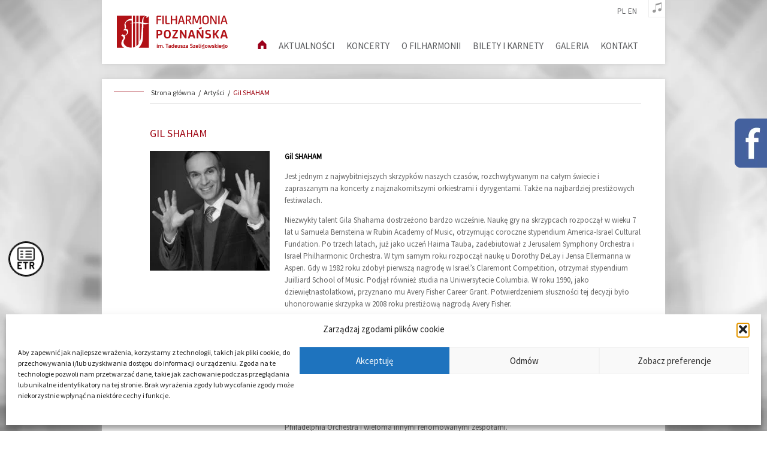

--- FILE ---
content_type: text/html; charset=UTF-8
request_url: https://filharmoniapoznanska.pl/artysci/gil-shaham/
body_size: 13610
content:
<!DOCTYPE html><html><head><meta name="viewport" content="width=device-width, initial-scale=1.0"><link media="all" href="https://filharmoniapoznanska.pl/wp-content/cache/autoptimize/css/autoptimize_5b01eb5c59ec53130f005c772559e5bb.css" rel="stylesheet"><title>Gil SHAHAM - Filharmonia Poznańska</title><link rel="stylesheet" href="https://cdnjs.cloudflare.com/ajax/libs/font-awesome/4.7.0/css/font-awesome.min.css"><meta name='robots' content='index, follow, max-image-preview:large, max-snippet:-1, max-video-preview:-1' /><link rel="alternate" hreflang="pl" href="https://filharmoniapoznanska.pl/artysci/gil-shaham/" /><link rel="alternate" hreflang="en" href="https://filharmoniapoznanska.pl/en/artists/gil-shaham/" /><link rel="alternate" hreflang="x-default" href="https://filharmoniapoznanska.pl/artysci/gil-shaham/" /><link rel="canonical" href="https://filharmoniapoznanska.pl/artysci/gil-shaham/" /><meta property="og:locale" content="pl_PL" /><meta property="og:type" content="article" /><meta property="og:title" content="Gil SHAHAM - Filharmonia Poznańska" /><meta property="og:description" content="Jest jednym z najwybitniejszych skrzypków naszych czasów, rozchwytywanym na całym świecie i zapraszanym na koncerty z najznakomitszymi orkiestrami i dyrygentami. Także na najbardziej prestiżowych festiwalach. Niezwykły talent Gila Shahama dostrzeżono bardzo wcześnie. Naukę gry na skrzypcach rozpoczął w wieku 7 lat u Samuela Bernsteina w Rubin Academy of Music, otrzymując coroczne stypendium America-Israel Cultural Fundation. [&hellip;]" /><meta property="og:url" content="https://filharmoniapoznanska.pl/artysci/gil-shaham/" /><meta property="og:site_name" content="Filharmonia Poznańska" /><meta property="og:image" content="https://filharmoniapoznanska.pl/wp-content/uploads/2019/02/Shaham_Gil-1.jpg" /><meta property="og:image:width" content="2593" /><meta property="og:image:height" content="3327" /><meta property="og:image:type" content="image/jpeg" /><meta name="twitter:card" content="summary_large_image" /><meta name="twitter:label1" content="Szacowany czas czytania" /><meta name="twitter:data1" content="2 minuty" /> <script type="application/ld+json" class="yoast-schema-graph">{"@context":"https://schema.org","@graph":[{"@type":"WebPage","@id":"https://filharmoniapoznanska.pl/artysci/gil-shaham/","url":"https://filharmoniapoznanska.pl/artysci/gil-shaham/","name":"Gil SHAHAM - Filharmonia Poznańska","isPartOf":{"@id":"https://filharmoniapoznanska.pl/#website"},"primaryImageOfPage":{"@id":"https://filharmoniapoznanska.pl/artysci/gil-shaham/#primaryimage"},"image":{"@id":"https://filharmoniapoznanska.pl/artysci/gil-shaham/#primaryimage"},"thumbnailUrl":"https://filharmoniapoznanska.pl/wp-content/uploads/2019/02/Shaham_Gil-1.jpg","datePublished":"2019-02-22T14:12:07+00:00","breadcrumb":{"@id":"https://filharmoniapoznanska.pl/artysci/gil-shaham/#breadcrumb"},"inLanguage":"pl-PL","potentialAction":[{"@type":"ReadAction","target":["https://filharmoniapoznanska.pl/artysci/gil-shaham/"]}]},{"@type":"ImageObject","inLanguage":"pl-PL","@id":"https://filharmoniapoznanska.pl/artysci/gil-shaham/#primaryimage","url":"https://filharmoniapoznanska.pl/wp-content/uploads/2019/02/Shaham_Gil-1.jpg","contentUrl":"https://filharmoniapoznanska.pl/wp-content/uploads/2019/02/Shaham_Gil-1.jpg","width":2593,"height":3327},{"@type":"BreadcrumbList","@id":"https://filharmoniapoznanska.pl/artysci/gil-shaham/#breadcrumb","itemListElement":[{"@type":"ListItem","position":1,"name":"Strona główna","item":"https://filharmoniapoznanska.pl/"},{"@type":"ListItem","position":2,"name":"Artyści","item":"https://filharmoniapoznanska.pl/artysci/"},{"@type":"ListItem","position":3,"name":"Gil SHAHAM"}]},{"@type":"WebSite","@id":"https://filharmoniapoznanska.pl/#website","url":"https://filharmoniapoznanska.pl/","name":"Filharmonia Poznańska","description":"","potentialAction":[{"@type":"SearchAction","target":{"@type":"EntryPoint","urlTemplate":"https://filharmoniapoznanska.pl/?s={search_term_string}"},"query-input":{"@type":"PropertyValueSpecification","valueRequired":true,"valueName":"search_term_string"}}],"inLanguage":"pl-PL"}]}</script> <link rel='dns-prefetch' href='//cdn.jsdelivr.net' /> <script type="text/javascript">window._wpemojiSettings = {"baseUrl":"https:\/\/s.w.org\/images\/core\/emoji\/16.0.1\/72x72\/","ext":".png","svgUrl":"https:\/\/s.w.org\/images\/core\/emoji\/16.0.1\/svg\/","svgExt":".svg","source":{"concatemoji":"https:\/\/filharmoniapoznanska.pl\/wp-includes\/js\/wp-emoji-release.min.js?ver=6.8.3"}};
/*! This file is auto-generated */
!function(s,n){var o,i,e;function c(e){try{var t={supportTests:e,timestamp:(new Date).valueOf()};sessionStorage.setItem(o,JSON.stringify(t))}catch(e){}}function p(e,t,n){e.clearRect(0,0,e.canvas.width,e.canvas.height),e.fillText(t,0,0);var t=new Uint32Array(e.getImageData(0,0,e.canvas.width,e.canvas.height).data),a=(e.clearRect(0,0,e.canvas.width,e.canvas.height),e.fillText(n,0,0),new Uint32Array(e.getImageData(0,0,e.canvas.width,e.canvas.height).data));return t.every(function(e,t){return e===a[t]})}function u(e,t){e.clearRect(0,0,e.canvas.width,e.canvas.height),e.fillText(t,0,0);for(var n=e.getImageData(16,16,1,1),a=0;a<n.data.length;a++)if(0!==n.data[a])return!1;return!0}function f(e,t,n,a){switch(t){case"flag":return n(e,"\ud83c\udff3\ufe0f\u200d\u26a7\ufe0f","\ud83c\udff3\ufe0f\u200b\u26a7\ufe0f")?!1:!n(e,"\ud83c\udde8\ud83c\uddf6","\ud83c\udde8\u200b\ud83c\uddf6")&&!n(e,"\ud83c\udff4\udb40\udc67\udb40\udc62\udb40\udc65\udb40\udc6e\udb40\udc67\udb40\udc7f","\ud83c\udff4\u200b\udb40\udc67\u200b\udb40\udc62\u200b\udb40\udc65\u200b\udb40\udc6e\u200b\udb40\udc67\u200b\udb40\udc7f");case"emoji":return!a(e,"\ud83e\udedf")}return!1}function g(e,t,n,a){var r="undefined"!=typeof WorkerGlobalScope&&self instanceof WorkerGlobalScope?new OffscreenCanvas(300,150):s.createElement("canvas"),o=r.getContext("2d",{willReadFrequently:!0}),i=(o.textBaseline="top",o.font="600 32px Arial",{});return e.forEach(function(e){i[e]=t(o,e,n,a)}),i}function t(e){var t=s.createElement("script");t.src=e,t.defer=!0,s.head.appendChild(t)}"undefined"!=typeof Promise&&(o="wpEmojiSettingsSupports",i=["flag","emoji"],n.supports={everything:!0,everythingExceptFlag:!0},e=new Promise(function(e){s.addEventListener("DOMContentLoaded",e,{once:!0})}),new Promise(function(t){var n=function(){try{var e=JSON.parse(sessionStorage.getItem(o));if("object"==typeof e&&"number"==typeof e.timestamp&&(new Date).valueOf()<e.timestamp+604800&&"object"==typeof e.supportTests)return e.supportTests}catch(e){}return null}();if(!n){if("undefined"!=typeof Worker&&"undefined"!=typeof OffscreenCanvas&&"undefined"!=typeof URL&&URL.createObjectURL&&"undefined"!=typeof Blob)try{var e="postMessage("+g.toString()+"("+[JSON.stringify(i),f.toString(),p.toString(),u.toString()].join(",")+"));",a=new Blob([e],{type:"text/javascript"}),r=new Worker(URL.createObjectURL(a),{name:"wpTestEmojiSupports"});return void(r.onmessage=function(e){c(n=e.data),r.terminate(),t(n)})}catch(e){}c(n=g(i,f,p,u))}t(n)}).then(function(e){for(var t in e)n.supports[t]=e[t],n.supports.everything=n.supports.everything&&n.supports[t],"flag"!==t&&(n.supports.everythingExceptFlag=n.supports.everythingExceptFlag&&n.supports[t]);n.supports.everythingExceptFlag=n.supports.everythingExceptFlag&&!n.supports.flag,n.DOMReady=!1,n.readyCallback=function(){n.DOMReady=!0}}).then(function(){return e}).then(function(){var e;n.supports.everything||(n.readyCallback(),(e=n.source||{}).concatemoji?t(e.concatemoji):e.wpemoji&&e.twemoji&&(t(e.twemoji),t(e.wpemoji)))}))}((window,document),window._wpemojiSettings);</script> <link rel='stylesheet' id='slick_css-css' href='https://cdn.jsdelivr.net/npm/slick-carousel@1.8.1/slick/slick.css?ver=6.8.3' type='text/css' media='all' /><link rel='stylesheet' id='fancybox_css-css' href='https://cdn.jsdelivr.net/gh/fancyapps/fancybox@3.5.6/dist/jquery.fancybox.min.css?ver=6.8.3' type='text/css' media='all' /> <script type="text/javascript" src="https://filharmoniapoznanska.pl/wp-includes/js/tinymce/tinymce.min.js?ver=49110-20250317" id="wp-tinymce-root-js"></script> <script type="text/javascript" src="https://filharmoniapoznanska.pl/wp-includes/js/tinymce/plugins/compat3x/plugin.min.js?ver=49110-20250317" id="wp-tinymce-js"></script> <script type="text/javascript" src="https://filharmoniapoznanska.pl/wp-includes/js/jquery/jquery.min.js?ver=3.7.1" id="jquery-core-js"></script> <script type="text/javascript" src="https://filharmoniapoznanska.pl/wp-includes/js/jquery/jquery-migrate.min.js?ver=3.4.1" id="jquery-migrate-js"></script> <link rel="https://api.w.org/" href="https://filharmoniapoznanska.pl/wp-json/" /><link rel="EditURI" type="application/rsd+xml" title="RSD" href="https://filharmoniapoznanska.pl/xmlrpc.php?rsd" /><meta name="generator" content="WordPress 6.8.3" /><link rel='shortlink' href='https://filharmoniapoznanska.pl/?p=4733' /><link rel="alternate" title="oEmbed (JSON)" type="application/json+oembed" href="https://filharmoniapoznanska.pl/wp-json/oembed/1.0/embed?url=https%3A%2F%2Ffilharmoniapoznanska.pl%2Fartysci%2Fgil-shaham%2F" /><link rel="alternate" title="oEmbed (XML)" type="text/xml+oembed" href="https://filharmoniapoznanska.pl/wp-json/oembed/1.0/embed?url=https%3A%2F%2Ffilharmoniapoznanska.pl%2Fartysci%2Fgil-shaham%2F&#038;format=xml" /><meta name="generator" content="WPML ver:4.8.6 stt:1,41;" /><link rel="preconnect" href="https://fonts.googleapis.com"><link rel="preconnect" href="https://fonts.gstatic.com"><link href='https://fonts.googleapis.com/css2?display=swap&family=Source+Sans+Pro:wght@200;400' rel='stylesheet'>  <script type="text/plain" data-service="google-analytics" data-category="statistics">(function(i,s,o,g,r,a,m){i['GoogleAnalyticsObject']=r;i[r]=i[r]||function(){
			(i[r].q=i[r].q||[]).push(arguments)},i[r].l=1*new Date();a=s.createElement(o),
			m=s.getElementsByTagName(o)[0];a.async=1;a.src=g;m.parentNode.insertBefore(a,m)
			})(window,document,'script','https://www.google-analytics.com/analytics.js','ga');
			ga('create', 'UA-116162-32', 'auto');
			ga('send', 'pageview');</script> <link rel="icon" href="https://filharmoniapoznanska.pl/wp-content/uploads/2019/01/favicon-fp.png" sizes="32x32" /><link rel="icon" href="https://filharmoniapoznanska.pl/wp-content/uploads/2019/01/favicon-fp.png" sizes="192x192" /><link rel="apple-touch-icon" href="https://filharmoniapoznanska.pl/wp-content/uploads/2019/01/favicon-fp.png" /><meta name="msapplication-TileImage" content="https://filharmoniapoznanska.pl/wp-content/uploads/2019/01/favicon-fp.png" /></head><body data-rsssl=1 data-cmplz=1 class="wp-singular artysci-template-default single single-artysci postid-4733 wp-theme-filharmoniapoznanska pl" ><div class="facebok__frame"><div class="facebook__logo"><img src="/wp-content/uploads/2019/01/fb_widget.png" alt="facebook widget logo"></div> <iframe src="https://www.facebook.com/plugins/page.php?href=https%3A%2F%2Fwww.facebook.com%2FFilharmoniaPoznanska%2F&tabs&width=340&height=214&small_header=false&adapt_container_width=true&hide_cover=false&show_facepile=true&appId=820950291432093" width="340" height="214" style="border:none;overflow:hidden" scrolling="no" frameborder="0" allowTransparency="true" allow="encrypted-media"></iframe></div> <a href="https://filharmoniapoznanska.pl/etr/" class="button_etr"> <img src="https://filharmoniapoznanska.pl/wp-content/uploads/2018/12/30554_FIL_www_ikonka_ETR.png" alt="ETR"/> </a><div class="container__full-screen"><div class="container"><header class="header" id="top"><div class="ozimas__player-container"><div class="ozimas__player"><div class="player__title"></div><div class="player__icon player__prev"><svg xmlns="http://www.w3.org/2000/svg" viewBox="0 0 8.73 7.94"><defs></defs><g data-name="Layer 2"><g data-name="Layer 1"><polygon class="cls-1" points="4.93 3.97 8.73 7.94 8.73 0 4.93 3.97"/><polygon class="cls-1" points="3.81 7.94 3.81 0 0 3.97 3.81 7.94"/></g></g></svg></div><div class="player__icon player__play active"><svg xmlns="http://www.w3.org/2000/svg" viewBox="0 0 5.44 11.34"><defs></defs><g data-name="Layer 2"><g data-name="Layer 1"><polygon class="cls-1" points="0 0 0 11.34 5.44 5.67 0 0"/></g></g></svg></div><div class="player__icon player__pause"><svg xmlns="http://www.w3.org/2000/svg" viewBox="0 0 5.96 7.5"><defs></defs><g data-name="Layer 2"><g data-name="Layer 1"><rect class="cls-1" width="2.21" height="7.5"/><rect class="cls-1" x="3.75" width="2.21" height="7.5"/></g></g></svg></div><div class="player__icon player__next"><svg xmlns="http://www.w3.org/2000/svg" viewBox="0 0 8.73 7.94"><defs></defs><g data-name="Layer 2"><g data-name="Layer 1"><polygon class="cls-1" points="0 7.94 3.81 3.97 0 0 0 7.94"/><polygon class="cls-1" points="4.93 0 4.93 7.94 8.73 3.97 4.93 0"/></g></g></svg></div><audio id="player_music"><source src="https://filharmoniapoznanska.pl/wp-content/uploads/2019/01/muza_1.mp3" data-title="Uwertura komediowa T. Szeligowskiego - Orkiestra Filharmonii Poznańskiej pod dyrekcją M. Smolija" type="audio/mpeg"><source src="https://filharmoniapoznanska.pl/wp-content/uploads/2019/01/muza_2.mp3" data-title="Uwertura do opery Ruiny Babilonu K. Kurpińskiego - Orkiestra Filharmonii Poznańskiej pod dyrekcją Ł. Borowicza" type="audio/mpeg"><source src="https://filharmoniapoznanska.pl/wp-content/uploads/2019/01/muza_3.mp3" data-title="Koncert klarnetowy B-dur K. Kurpińskiego - Orkiestra Filharmonii Poznańskiej pod dyrekcją Ł. Borowicza" type="audio/mpeg"><source src="https://filharmoniapoznanska.pl/wp-content/uploads/2019/01/giovanna_uwertura.mp3" data-title="G. Verdi - Giovanna d'Arco - Uwertura (Sinfonia) - Orkiestra Filharmonii Poznańskiej pod. dyr. Łukasza Borowicza" type="audio/mpeg"><source src="https://filharmoniapoznanska.pl/wp-content/uploads/2019/01/scharwenka_2.mp3" data-title="F. X. Scharwenka - Koncert fortepianowy f-moll op. 82, nr 4 - Francois Xavier Poizat, Orkiestra Filharmonii Poznańskiej pod. dyr. Łukasza Borowicza" type="audio/mpeg"><source src="https://filharmoniapoznanska.pl/wp-content/uploads/2019/01/scharwenka_5.mp3" data-title="Franz Xaver Scharwenka - Uwertura do opery Mataswintha - Orkiestra Filharmonii Poznańskiej pod dyr. Łukasza Borowicza" type="audio/mpeg"><source src="https://filharmoniapoznanska.pl/wp-content/uploads/2019/01/scharwenka_9.mp3" data-title="Franz Xaver Scharwenka - Tańce polskie op. 3 - Francois Xavier Poizat" type="audio/mpeg"><source src="https://filharmoniapoznanska.pl/wp-content/uploads/2019/01/giuseppe_verdi_uwertura_la_forza.mp3" data-title="Giuseppe Verdi - Uwertura do opery La forza del destino - Orkiestra Filharmonii Poznańskiej pod dyr. Łukasza Borowicza" type="audio/mpeg"><source src="https://filharmoniapoznanska.pl/wp-content/uploads/2019/01/ignacy_feliks_dobrzynski.mp3" data-title="Ignacy Feliks Dobrzyński - Uwertura do opery Monbar czyli Flibustierowie, Orkiestra Filharmonii Poznańskiej pod dyr. Łukasza Borowicza" type="audio/mpeg"><source src="https://filharmoniapoznanska.pl/wp-content/uploads/2019/01/giuseppe_verdi_uwertura_giovanna.mp3" data-title="Giuseppe Verdi - Uwertura do opery Giovanna d'Arco - Orkiestra Filharmonii Poznańskiej pod dyr. Łukasza Borowicza" type="audio/mpeg"><source src="https://filharmoniapoznanska.pl/wp-content/uploads/2019/01/Chopin_Kabayashi.mp3" data-title="F. Chopin - Koncert fortepianowy f-moll cz. II, wyk. Aimi Kobayashi (nagranie z koncertu Geniusz podwójnie narodzony 21.02.2010)" type="audio/mpeg"><source src="https://filharmoniapoznanska.pl/wp-content/uploads/2019/01/walce.mp3" data-title="F. Chopin - Walc e-moll, wyk. Aimi Kobayashi (nagranie z koncertu Geniusz podwójnie narodzony 21.02.2010)" type="audio/mpeg"><source src="https://filharmoniapoznanska.pl/wp-content/uploads/2019/01/francesco_meli_9.mp3" data-title="Gaetano Donizetti - Aria Oronta La mia letizia infondere z II aktu opery Lombardczycy" type="audio/mpeg"><source src="https://filharmoniapoznanska.pl/wp-content/uploads/2019/01/francesco_meli_10.mp3" data-title="Gaetano Donizetti - Aria Rudolfa Quando le sere al placido z II aktu opery Luiza Miller" type="audio/mpeg"></audio></div><div class="player__active"><div class="player__icon player__music"><svg xmlns="http://www.w3.org/2000/svg" viewBox="0 0 11.94 13.73"><defs></defs><g data-name="Layer 2"><g data-name="Layer 1"><path class="cls-1" d="M11.94,0,4.05,2.1v8.43a2.4,2.4,0,0,0-2.25-.46A2.12,2.12,0,0,0,.05,12.45a2.11,2.11,0,0,0,2.7,1.18,2.27,2.27,0,0,0,1.78-1.81.8.8,0,0,0,0-.22V4l6.89-1.84V8.55a2.4,2.4,0,0,0-2.25-.46,2.12,2.12,0,0,0-1.75,2.38,2.12,2.12,0,0,0,2.71,1.18,2.26,2.26,0,0,0,1.77-1.82l0-.24Z"/></g></g></svg></div></div></div><nav class="header__nav"><div class="header__nav-lang"> <a class="nav-lang__item" href="https://filharmoniapoznanska.pl/artysci/gil-shaham/">pl</a><a class="nav-lang__item" href="https://filharmoniapoznanska.pl/en/artists/gil-shaham/">en</a></div><div class="header__nav-container"><div class="header__logo"> <a class="header__logo-link" href="https://filharmoniapoznanska.pl"> <img class="header__logo-image" src="/wp-content/uploads/2019/02/fp_nowe.svg" alt="Filharmonia Poznańska logotyp"> </a></div><div class="mobile__show-menu">Menu</div><div class="header__navigation"><div class="menu-menu-gorne-container"><ul id="menu-menu-gorne" class="header__desktop"><li id="menu-item-1098" class="menu-item menu-item-type-post_type menu-item-object-page menu-item-home menu-item-1098"><a href="https://filharmoniapoznanska.pl/"><img class="icon__home" src="/wp-content/uploads/2019/02/home.svg"></a></li><li id="menu-item-14144" class="menu-item menu-item-type-post_type menu-item-object-page current_page_parent menu-item-14144"><a href="https://filharmoniapoznanska.pl/aktualnosci/">aktualności</a></li><li id="menu-item-21983" class="menu-item menu-item-type-custom menu-item-object-custom menu-item-has-children menu-item-21983"><a href="/koncerty-miesiac/styczen-2026/">Koncerty</a><ul class="sub-menu"><li id="menu-item-34098" class="menu-item menu-item-type-taxonomy menu-item-object-category_concerts menu-item-34098"><a href="https://filharmoniapoznanska.pl/koncerty-miesiac/wrzesien-2025/">wrzesień 2025</a></li><li id="menu-item-34099" class="menu-item menu-item-type-taxonomy menu-item-object-category_concerts menu-item-34099"><a href="https://filharmoniapoznanska.pl/koncerty-miesiac/pazdziernik-2025/">październik 2025</a></li><li id="menu-item-34100" class="menu-item menu-item-type-taxonomy menu-item-object-category_concerts menu-item-34100"><a href="https://filharmoniapoznanska.pl/koncerty-miesiac/listopad-2025/">listopad 2025</a></li><li id="menu-item-34101" class="menu-item menu-item-type-taxonomy menu-item-object-category_concerts menu-item-34101"><a href="https://filharmoniapoznanska.pl/koncerty-miesiac/grudzien-2025/">grudzień 2025</a></li><li id="menu-item-34102" class="menu-item menu-item-type-taxonomy menu-item-object-category_concerts menu-item-34102"><a href="https://filharmoniapoznanska.pl/koncerty-miesiac/styczen-2026/">styczeń 2026</a></li><li id="menu-item-34103" class="menu-item menu-item-type-taxonomy menu-item-object-category_concerts menu-item-34103"><a href="https://filharmoniapoznanska.pl/koncerty-miesiac/luty-2026/">luty 2026</a></li><li id="menu-item-34104" class="menu-item menu-item-type-taxonomy menu-item-object-category_concerts menu-item-34104"><a href="https://filharmoniapoznanska.pl/koncerty-miesiac/marzec-2026/">marzec 2026</a></li><li id="menu-item-34105" class="menu-item menu-item-type-taxonomy menu-item-object-category_concerts menu-item-34105"><a href="https://filharmoniapoznanska.pl/koncerty-miesiac/kwiecien-2026/">kwiecień 2026</a></li><li id="menu-item-34106" class="menu-item menu-item-type-taxonomy menu-item-object-category_concerts menu-item-34106"><a href="https://filharmoniapoznanska.pl/koncerty-miesiac/maj-2026/">maj 2026</a></li><li id="menu-item-34107" class="menu-item menu-item-type-taxonomy menu-item-object-category_concerts menu-item-34107"><a href="https://filharmoniapoznanska.pl/koncerty-miesiac/czerwiec-2026/">czerwiec 2026</a></li><li id="menu-item-8082" class="menu-item menu-item-type-post_type menu-item-object-page menu-item-8082"><a href="https://filharmoniapoznanska.pl/koncerty-archiwum/">archiwum</a></li></ul></li><li id="menu-item-40" class="menu-item menu-item-type-post_type menu-item-object-page menu-item-has-children menu-item-40"><a href="https://filharmoniapoznanska.pl/o-filharmonii/">O filharmonii</a><ul class="sub-menu"><li id="menu-item-107" class="menu-item menu-item-type-post_type menu-item-object-page menu-item-107"><a href="https://filharmoniapoznanska.pl/o-filharmonii/dyrektorzy/">dyrektorzy</a></li><li id="menu-item-106" class="menu-item menu-item-type-post_type menu-item-object-page menu-item-106"><a href="https://filharmoniapoznanska.pl/o-filharmonii/dyrygenci/">dyrygenci</a></li><li id="menu-item-33145" class="menu-item menu-item-type-post_type menu-item-object-page menu-item-33145"><a href="https://filharmoniapoznanska.pl/o-filharmonii/orkiestra/">orkiestra</a></li><li id="menu-item-108" class="menu-item menu-item-type-custom menu-item-object-custom menu-item-108"><a target="_blank" href="http://prosinfonika.eu/">dział edukacji &#8211; pro sinfonika</a></li><li id="menu-item-356" class="menu-item menu-item-type-custom menu-item-object-custom menu-item-356"><a target="_blank" href="http://www.slowiki.poznan.pl/www/home.php">chór</a></li><li id="menu-item-35344" class="menu-item menu-item-type-custom menu-item-object-custom menu-item-35344"><a href="/filharmonia/dyskografia/">dyskografia</a></li><li id="menu-item-101" class="menu-item menu-item-type-post_type menu-item-object-page menu-item-101"><a href="https://filharmoniapoznanska.pl/o-filharmonii/historia-i-patron/">historia i patron</a></li><li id="menu-item-100" class="menu-item menu-item-type-post_type menu-item-object-page menu-item-100"><a href="https://filharmoniapoznanska.pl/o-filharmonii/klub-przyjaciol-filharmonii-poznanskiej/">klub przyjaciół filharmonii poznańskiej</a></li><li id="menu-item-99" class="menu-item menu-item-type-post_type menu-item-object-page menu-item-99"><a href="https://filharmoniapoznanska.pl/o-filharmonii/mecenasi-sponsorzy-partnerzy/">mecenasi, sponsorzy, partnerzy</a></li><li id="menu-item-98" class="menu-item menu-item-type-post_type menu-item-object-page menu-item-98"><a href="https://filharmoniapoznanska.pl/o-filharmonii/przesluchania-i-przetargi/">przesłuchania</a></li><li id="menu-item-97" class="menu-item menu-item-type-post_type menu-item-object-page menu-item-97"><a href="https://filharmoniapoznanska.pl/o-filharmonii/programy-operacyjne/">programy operacyjne</a></li><li id="menu-item-24332" class="menu-item menu-item-type-custom menu-item-object-custom menu-item-has-children menu-item-24332"><a>bip</a><ul class="sub-menu"><li id="menu-item-24590" class="menu-item menu-item-type-post_type menu-item-object-page menu-item-24590"><a href="https://filharmoniapoznanska.pl/o-filharmonii/zamowienia-publiczne/">zamówienia publiczne</a></li><li id="menu-item-24522" class="menu-item menu-item-type-post_type menu-item-object-page menu-item-24522"><a href="https://filharmoniapoznanska.pl/ogloszenia/">ogłoszenia</a></li></ul></li><li id="menu-item-23415" class="menu-item menu-item-type-custom menu-item-object-custom menu-item-23415"><a target="_blank" href="https://platformazakupowa.pl/pn/filharmoniapoznanska">platforma zakupowa</a></li><li id="menu-item-96" class="menu-item menu-item-type-post_type menu-item-object-page menu-item-96"><a href="https://filharmoniapoznanska.pl/o-filharmonii/fp-30/">fp < 30</a></li><li id="menu-item-24523" class="menu-item menu-item-type-custom menu-item-object-custom menu-item-has-children menu-item-24523"><a>inne</a><ul class="sub-menu"><li id="menu-item-95" class="menu-item menu-item-type-post_type menu-item-object-page menu-item-95"><a href="https://filharmoniapoznanska.pl/o-filharmonii/rodo/">rodo</a></li><li id="menu-item-25771" class="menu-item menu-item-type-post_type menu-item-object-page menu-item-25771"><a href="https://filharmoniapoznanska.pl/deklaracja-dostepnosci/">deklaracja dostępności</a></li><li id="menu-item-31599" class="menu-item menu-item-type-post_type menu-item-object-page menu-item-31599"><a href="https://filharmoniapoznanska.pl/o-filharmonii/standardy-ochrony-maloletnich/">standardy ochrony małoletnich</a></li></ul></li></ul></li><li id="menu-item-41" class="menu-item menu-item-type-post_type menu-item-object-page menu-item-has-children menu-item-41"><a href="https://filharmoniapoznanska.pl/bilety-i-karnety/">Bilety i karnety</a><ul class="sub-menu"><li id="menu-item-135" class="menu-item menu-item-type-post_type menu-item-object-page menu-item-135"><a href="https://filharmoniapoznanska.pl/bilety-i-karnety/informacje-ogolne/">informacje ogólne</a></li><li id="menu-item-20605" class="menu-item menu-item-type-post_type menu-item-object-page menu-item-20605"><a href="https://filharmoniapoznanska.pl/bilety-i-karnety/bilety-online/">bilety online</a></li><li id="menu-item-34515" class="menu-item menu-item-type-post_type menu-item-object-page menu-item-34515"><a href="https://filharmoniapoznanska.pl/bilety-i-karnety/cennik-biletow-i-karnetow/">cennik biletów i karnetów</a></li><li id="menu-item-132" class="menu-item menu-item-type-post_type menu-item-object-page menu-item-132"><a href="https://filharmoniapoznanska.pl/bilety-i-karnety/plan-auli-uam/">plan auli uam</a></li><li id="menu-item-131" class="menu-item menu-item-type-post_type menu-item-object-page menu-item-131"><a href="https://filharmoniapoznanska.pl/bilety-i-karnety/kasa-biletowa/">kasa biletowa</a></li><li id="menu-item-15654" class="menu-item menu-item-type-post_type menu-item-object-page menu-item-15654"><a href="https://filharmoniapoznanska.pl/bilety-i-karnety/dokumenty-do-pobrania/">dokumenty do pobrania</a></li></ul></li><li id="menu-item-42" class="menu-item menu-item-type-post_type menu-item-object-page menu-item-has-children menu-item-42"><a href="https://filharmoniapoznanska.pl/galeria/">Galeria</a><ul class="sub-menu"><li id="menu-item-7983" class="menu-item menu-item-type-post_type menu-item-object-page menu-item-7983"><a href="https://filharmoniapoznanska.pl/galeria/za-kulisami-sztuki-fp/">za kulisami sztuki</a></li><li id="menu-item-34674" class="menu-item menu-item-type-post_type menu-item-object-page menu-item-34674"><a href="https://filharmoniapoznanska.pl/galeria/sezon-2025-2026/">sezon 2025/2026</a></li><li id="menu-item-31813" class="menu-item menu-item-type-post_type menu-item-object-page menu-item-31813"><a href="https://filharmoniapoznanska.pl/galeria/sezon-2024-2025/">sezon 2024/2025</a></li><li id="menu-item-27651" class="menu-item menu-item-type-post_type menu-item-object-page menu-item-27651"><a href="https://filharmoniapoznanska.pl/galeria/sezon-2023-2024/">sezon 2023/2024</a></li><li id="menu-item-24546" class="menu-item menu-item-type-post_type menu-item-object-page menu-item-24546"><a href="https://filharmoniapoznanska.pl/galeria/sezon-2022-2023/">sezon 2022/2023</a></li><li id="menu-item-20425" class="menu-item menu-item-type-post_type menu-item-object-page menu-item-20425"><a href="https://filharmoniapoznanska.pl/galeria/sezon-2021-2022/">sezon 2021/2022</a></li><li id="menu-item-15874" class="menu-item menu-item-type-post_type menu-item-object-page menu-item-15874"><a href="https://filharmoniapoznanska.pl/galeria/sezon-2019-2020-2/">sezon 2020/2021</a></li><li id="menu-item-10609" class="menu-item menu-item-type-post_type menu-item-object-page menu-item-10609"><a href="https://filharmoniapoznanska.pl/galeria/sezon-2019-2020/">sezon 2019/2020</a></li><li id="menu-item-1176" class="menu-item menu-item-type-post_type menu-item-object-page menu-item-1176"><a href="https://filharmoniapoznanska.pl/galeria/sezon-2018-2019/">sezon 2018/2019</a></li><li id="menu-item-1177" class="menu-item menu-item-type-post_type menu-item-object-page menu-item-1177"><a href="https://filharmoniapoznanska.pl/galeria/sezon-2017-2018/">sezon 2017/2018</a></li><li id="menu-item-8091" class="menu-item menu-item-type-post_type menu-item-object-page menu-item-8091"><a href="https://filharmoniapoznanska.pl/archiwum-galerii/">archiwum</a></li></ul></li><li id="menu-item-43" class="menu-item menu-item-type-post_type menu-item-object-page menu-item-has-children menu-item-43"><a href="https://filharmoniapoznanska.pl/kontakt/">Kontakt</a><ul class="sub-menu"><li id="menu-item-120" class="menu-item menu-item-type-post_type menu-item-object-page menu-item-120"><a href="https://filharmoniapoznanska.pl/kontakt/instytucje/">instytucje</a></li><li id="menu-item-119" class="menu-item menu-item-type-post_type menu-item-object-page menu-item-119"><a href="https://filharmoniapoznanska.pl/kontakt/dyrektorzy/">dyrektorzy</a></li><li id="menu-item-118" class="menu-item menu-item-type-post_type menu-item-object-page menu-item-118"><a href="https://filharmoniapoznanska.pl/kontakt/dzialy-i-kierownicy/">działy i kierownicy</a></li><li id="menu-item-117" class="menu-item menu-item-type-post_type menu-item-object-page menu-item-117"><a href="https://filharmoniapoznanska.pl/kontakt/jak-dojechac/">jak dojechać</a></li></ul></li></ul></div><div class="mobile__close-menu">X</div></div></div></nav></header><article class="article"><div class="breadcrumbs__container"><div class="line-decoration"></div><div class='ozimas__breadcrumbs'><div class='ozimas__container'><a class='breadcrumbs__ozimas-item' href='https://filharmoniapoznanska.pl/' title='Strona główna'>Strona główna</a><span class='ozimas__breadcrumbs-separator'> / </span><a class='breadcrumbs__ozimas-item' href='https://filharmoniapoznanska.pl/artysci/' title='Artyści'>Artyści</a><span class='ozimas__breadcrumbs-separator'> / </span><a class='breadcrumbs__ozimas-item' href='https://filharmoniapoznanska.pl/artysci/gil-shaham/' title='Gil SHAHAM'>Gil SHAHAM</a></div></div></div><div class="content"><h1 class="content__title">Gil SHAHAM</h1><div class="content__artist-container"><div class="artist__item-thumbnail"><img width="200" height="200" src="https://filharmoniapoznanska.pl/wp-content/uploads/2019/02/Shaham_Gil-1-200x200.jpg" class="attachment-artist-item size-artist-item wp-post-image" alt="" decoding="async" srcset="https://filharmoniapoznanska.pl/wp-content/uploads/2019/02/Shaham_Gil-1-200x200.jpg 200w, https://filharmoniapoznanska.pl/wp-content/uploads/2019/02/Shaham_Gil-1-150x150.jpg 150w, https://filharmoniapoznanska.pl/wp-content/uploads/2019/02/Shaham_Gil-1-102x102.jpg 102w" sizes="(max-width: 200px) 100vw, 200px" /></div><div class="post__item-content"><h2 class="content__item-name"> Gil SHAHAM</h2><div class="content__item-function"></div><p>Jest jednym z najwybitniejszych skrzypków naszych czasów, rozchwytywanym na całym świecie i zapraszanym na koncerty z najznakomitszymi orkiestrami i dyrygentami. Także na najbardziej prestiżowych festiwalach.</p><p>Niezwykły talent Gila Shahama dostrzeżono bardzo wcześnie. Naukę gry na skrzypcach rozpoczął w wieku 7 lat u Samuela Bernsteina w Rubin Academy of Music, otrzymując coroczne stypendium America-Israel Cultural Fundation. Po trzech latach, już jako uczeń Haima Tauba, zadebiutował z Jerusalem Symphony Orchestra i Israel Philharmonic Orchestra. W tym samym roku rozpoczął naukę u Dorothy DeLay i Jensa Ellermanna w Aspen. Gdy w 1982 roku zdobył pierwszą nagrodę w Israel’s Claremont Competition, otrzymał stypendium Juilliard School of Music. Podjął również studia na Uniwersytecie Columbia. W roku 1990, jako dziewiętnastolatkowi, przyznano mu Avery Fisher Career Grant. Potwierdzeniem słuszności tej decyzji było uhonorowanie skrzypka w 2008 roku prestiżową nagrodą Avery Fisher.</p><p>Artysta ma w swym repertuarze wszystkie największe dzieła skrzypcowe. Są wśród nich m.in. Koncert skrzypcowy Ericha Wolfganga Korngolda, który wykonał w Filharmonii Berlińskiej pod dyrekcją Zubina Mehty, a także dzieła Johanna Sebastiana Bacha (wykonywane m.in. z Los Angeles Philharmonic Orchestra i Gustavo Dudamelem), Johanessa Brahmsa (prezentowane m.in. z Orchestre de Paris), Piotra Czajkowskiego, czy Felixa Mendelssohna.</p><p>Regularnie koncertuje z New York Philharmonic Orchestra, Filharmonikami Berlińskimi, Toronto Symphony Orchestra, Filharmonikami Wiedeńskimi, Israel Philharmonic Orchestra, Chicago Symphony Orchestra, Boston Symphony Orchestra, Academy of St. Martin in the Fields, San Francisco Symphony Orchestra, Philadelphia Orchestra i wieloma innymi renomowanymi zespołami.</p><p>Gil Shaham ma w dorobku liczne płyty, wśród których znalazły się bestsellery, zajmujące czołowe miejsca list przebojów w Stanach Zjednoczonych, Europie i na innych kontynentach. Wiele nagrań zdobywało nagrody Grammy, Grand Prix du Disque, Diapason d&#8217;Or, Gramophone Editor’s Choice. W 2004 roku artysta założył wytwórnię Canary Classics, która wydaje jego nagrania. Realizuje w niej m.in. autorski projekt<em> Koncerty skrzypcowe 1930</em> &#8211; zakładający wykonania i rejestrację koncertów napisanych w latach trzydziestych dwudziestego wieku. W nagraniach tych dzieł brały udział tak znakomite zespoły, jak New York Philharmonic, Boston Symphony, BBC Symphony, czy Staatskapelle Dresden. W Canary Classics artysta wydał też komplet sonat i partit Johanna Sebastiana Bacha.</p><p>Gil Shaham gra obecnie na skrzypcach Stradivariego <em>Countess Polignac</em> zbudowanych w 1699 roku.</p></div></div></div></article></div><footer class="footer"><div class="container"><div class="footer__container"><div class="footer__logo-container"> <a href="https://www.poznan.pl/" target="_blank" class="footer__logo-link" rel="nofollow"> <img src="/wp-content/uploads/2018/12/logo_POZNAN_white_121px.png" alt="miasto Poznań" class="footer__logo"> </a></div><div class="footer__socials"><div class="footer__social--item "> <a class="footer__social--link" href="https://www.facebook.com/FilharmoniaPoznanska/" rel="nofollow" target="_blank"> <img class="footer__social--img" src="/wp-content/uploads/2019/02/logot_facebook.jpg" alt="Facebook"> </a></div><div class="footer__social--item  footer__social--youtube"> <a class="footer__social--link" href="https://www.youtube.com/channel/UCHbp029JdPYNw64iHUmk_aA" rel="nofollow" target="_blank"> <img class="footer__social--img" src="/wp-content/uploads/2018/12/youtube-logo-2016-png-6-original-e1590674305657.png" alt="Youtube"> </a></div><div class="footer__social--item "> <a class="footer__social--link" href="https://www.instagram.com/filharmonia_poznanska/" rel="nofollow" target="_blank"> <img class="footer__social--img" src="/wp-content/uploads/2018/12/insta.png" alt="Instagram"> </a></div></div></div><div class="footer__container-partners"><div class="footer__partners"><div class="footer__partner-item"> <a class="footer__partner-link" href="https://bip.poznan.pl/bip/filharmonia-poznanska-im-tadeusza-szeligowskiego,249/" rel="nofollow" target="_blank"> <img class="footer__partner-img" src="/wp-content/uploads/2019/02/logo_bip.png" alt="BIP"> </a></div><div class="footer__partner-item"> <a class="footer__partner-link" href="https://filharmoniapoznanska.pl/deklaracja-dostepnosci/" rel="nofollow" target="_self"> <span class="footer__partner-text">deklaracja dostępności</span> </a></div></div><div class="footer__plane-item"> <a class="footer__plane-link" href="http://planpracy.filharmoniapoznanska.pl/" rel="nofollow" target="_blank"> <span class="footer__plane-text">plan pracy orkiestry</span> <img class="footer__plane-img" src="/wp-content/uploads/2019/02/plan_pracy.gif" alt="Plane"> </a></div></div><div id="text-2" class="footer__cookie-info widget widget_text"><div class="textwidget"><p>Używamy plików cookies do celów statystycznych oraz aby ułatwić Ci korzystanie z serwisu filharmoniapoznanska.pl. Jeśli nie blokujesz tych plików, oznacza to, że zgadzasz się na ich użycie oraz zapisanie w pamięci urządzenia. Możesz samodzielnie zarządzać cookies, zmieniając ustawienia przeglądarki. <span class="accept__cookie" onclick="closeCookie();">Akceptuję</span></p></div></div></div><footer></div> <a class="scrollto footer__back" href="top"><i class="fa-solid fa-chevron-up"></i></a> <script src='https://cdnjs.cloudflare.com/ajax/libs/jquery/3.3.1/jquery.min.js'></script> <script id="rendered-js" >$('.scrollto').click(function (e) {
        e.preventDefault();
        var href = $(this).attr('href');
        $('html, body').animate(
            {
                scrollTop: $('#' + href).offset().top,
            },
            1000
        );
    });</script> <script id="rendered-js" >$('#show-more-content').hide();

		$('#show-more').click(function(){
			$('#show-more-content').show();
			$('#show-less').show();
			$(this).hide();
		});

		$('#show-less').click(function(){
			$('#show-more-content').hide();
			$('#show-more').show();
			$(this).hide();
		});</script> <script id="rendered-js" >if ($(window).width() < 767) {
    $(document).on('click', '.menu-fix .orkiestra-menu a[href^="#"]', function (event) {
        event.preventDefault();
        $('html, body').animate({
        scrollTop: $($.attr(this, 'href')).offset().top },
        500);
    });

  } else{
        
		
		  $(".menu-fix .orkiestra-menu a[href^='#']").click(function(e) {
			e.preventDefault();
			$('.menu-fix').addClass('stick');
			var position = $($(this).attr("href")).offset().top - 250;

			$("body, html").animate({
				scrollTop: position
			}, 500);
		});

    
		  $(".menu-fix .orkiestra-menu a[href='#skrzypce1']").click(function(e) {
			e.preventDefault();
			$('.menu-fix').removeClass('stick');
			var position = $($(this).attr("href")).offset().top;

			$("body, html").animate({
				scrollTop: position
			}, 500);
		});
    }</script> <script id="rendered-js" >function sticky_relocate() {
  var window_top = $(window).scrollTop();
  var div_top = $('#sticky-anchor').offset().top;
  if (window_top > div_top) {
    $('#menu-orkiestra-fixed').addClass('stick');
  } else {
    $('#menu-orkiestra-fixed').removeClass('stick');
  }
}

$(function() {
  $(window).scroll(sticky_relocate);
  sticky_relocate();
});
//# sourceURL=pen.js</script> <script type="speculationrules">{"prefetch":[{"source":"document","where":{"and":[{"href_matches":"\/*"},{"not":{"href_matches":["\/wp-*.php","\/wp-admin\/*","\/wp-content\/uploads\/*","\/wp-content\/*","\/wp-content\/plugins\/*","\/wp-content\/themes\/filharmoniapoznanska\/*","\/*\\?(.+)"]}},{"not":{"selector_matches":"a[rel~=\"nofollow\"]"}},{"not":{"selector_matches":".no-prefetch, .no-prefetch a"}}]},"eagerness":"conservative"}]}</script> <script>(function(e){
                  var el = document.createElement('script');
                  el.setAttribute('data-account', 'UCFaCALzCO');
                  el.setAttribute('src', 'https://cdn.userway.org/widget.js');
                  document.body.appendChild(el);
                })();</script> <div id="cmplz-cookiebanner-container"><div class="cmplz-cookiebanner cmplz-hidden banner-1 bottom-right-view-preferences optin cmplz-bottom cmplz-categories-type-view-preferences" aria-modal="true" data-nosnippet="true" role="dialog" aria-live="polite" aria-labelledby="cmplz-header-1-optin" aria-describedby="cmplz-message-1-optin"><div class="cmplz-header"><div class="cmplz-logo"></div><div class="cmplz-title" id="cmplz-header-1-optin">Zarządzaj zgodami plików cookie</div><div class="cmplz-close" tabindex="0" role="button" aria-label="Zamknij okienko"> <svg aria-hidden="true" focusable="false" data-prefix="fas" data-icon="times" class="svg-inline--fa fa-times fa-w-11" role="img" xmlns="http://www.w3.org/2000/svg" viewBox="0 0 352 512"><path fill="currentColor" d="M242.72 256l100.07-100.07c12.28-12.28 12.28-32.19 0-44.48l-22.24-22.24c-12.28-12.28-32.19-12.28-44.48 0L176 189.28 75.93 89.21c-12.28-12.28-32.19-12.28-44.48 0L9.21 111.45c-12.28 12.28-12.28 32.19 0 44.48L109.28 256 9.21 356.07c-12.28 12.28-12.28 32.19 0 44.48l22.24 22.24c12.28 12.28 32.2 12.28 44.48 0L176 322.72l100.07 100.07c12.28 12.28 32.2 12.28 44.48 0l22.24-22.24c12.28-12.28 12.28-32.19 0-44.48L242.72 256z"></path></svg></div></div><div class="cmplz-divider cmplz-divider-header"></div><div class="cmplz-body"><div class="cmplz-message" id="cmplz-message-1-optin">Aby zapewnić jak najlepsze wrażenia, korzystamy z technologii, takich jak pliki cookie, do przechowywania i/lub uzyskiwania dostępu do informacji o urządzeniu. Zgoda na te technologie pozwoli nam przetwarzać dane, takie jak zachowanie podczas przeglądania lub unikalne identyfikatory na tej stronie. Brak wyrażenia zgody lub wycofanie zgody może niekorzystnie wpłynąć na niektóre cechy i funkcje.</div><div class="cmplz-categories"> <details class="cmplz-category cmplz-functional" > <summary> <span class="cmplz-category-header"> <span class="cmplz-category-title">Funkcjonalne</span> <span class='cmplz-always-active'> <span class="cmplz-banner-checkbox"> <input type="checkbox"
 id="cmplz-functional-optin"
 data-category="cmplz_functional"
 class="cmplz-consent-checkbox cmplz-functional"
 size="40"
 value="1"/> <label class="cmplz-label" for="cmplz-functional-optin"><span class="screen-reader-text">Funkcjonalne</span></label> </span> Zawsze aktywne </span> <span class="cmplz-icon cmplz-open"> <svg xmlns="http://www.w3.org/2000/svg" viewBox="0 0 448 512"  height="18" ><path d="M224 416c-8.188 0-16.38-3.125-22.62-9.375l-192-192c-12.5-12.5-12.5-32.75 0-45.25s32.75-12.5 45.25 0L224 338.8l169.4-169.4c12.5-12.5 32.75-12.5 45.25 0s12.5 32.75 0 45.25l-192 192C240.4 412.9 232.2 416 224 416z"/></svg> </span> </span> </summary><div class="cmplz-description"> <span class="cmplz-description-functional">Przechowywanie lub dostęp do danych technicznych jest ściśle konieczny do uzasadnionego celu umożliwienia korzystania z konkretnej usługi wyraźnie żądanej przez subskrybenta lub użytkownika, lub wyłącznie w celu przeprowadzenia transmisji komunikatu przez sieć łączności elektronicznej.</span></div> </details> <details class="cmplz-category cmplz-preferences" > <summary> <span class="cmplz-category-header"> <span class="cmplz-category-title">Preferencje</span> <span class="cmplz-banner-checkbox"> <input type="checkbox"
 id="cmplz-preferences-optin"
 data-category="cmplz_preferences"
 class="cmplz-consent-checkbox cmplz-preferences"
 size="40"
 value="1"/> <label class="cmplz-label" for="cmplz-preferences-optin"><span class="screen-reader-text">Preferencje</span></label> </span> <span class="cmplz-icon cmplz-open"> <svg xmlns="http://www.w3.org/2000/svg" viewBox="0 0 448 512"  height="18" ><path d="M224 416c-8.188 0-16.38-3.125-22.62-9.375l-192-192c-12.5-12.5-12.5-32.75 0-45.25s32.75-12.5 45.25 0L224 338.8l169.4-169.4c12.5-12.5 32.75-12.5 45.25 0s12.5 32.75 0 45.25l-192 192C240.4 412.9 232.2 416 224 416z"/></svg> </span> </span> </summary><div class="cmplz-description"> <span class="cmplz-description-preferences">Przechowywanie lub dostęp techniczny jest niezbędny do uzasadnionego celu przechowywania preferencji, o które nie prosi subskrybent lub użytkownik.</span></div> </details> <details class="cmplz-category cmplz-statistics" > <summary> <span class="cmplz-category-header"> <span class="cmplz-category-title">Statystyka</span> <span class="cmplz-banner-checkbox"> <input type="checkbox"
 id="cmplz-statistics-optin"
 data-category="cmplz_statistics"
 class="cmplz-consent-checkbox cmplz-statistics"
 size="40"
 value="1"/> <label class="cmplz-label" for="cmplz-statistics-optin"><span class="screen-reader-text">Statystyka</span></label> </span> <span class="cmplz-icon cmplz-open"> <svg xmlns="http://www.w3.org/2000/svg" viewBox="0 0 448 512"  height="18" ><path d="M224 416c-8.188 0-16.38-3.125-22.62-9.375l-192-192c-12.5-12.5-12.5-32.75 0-45.25s32.75-12.5 45.25 0L224 338.8l169.4-169.4c12.5-12.5 32.75-12.5 45.25 0s12.5 32.75 0 45.25l-192 192C240.4 412.9 232.2 416 224 416z"/></svg> </span> </span> </summary><div class="cmplz-description"> <span class="cmplz-description-statistics">Przechowywanie techniczne lub dostęp, który jest używany wyłącznie do celów statystycznych.</span> <span class="cmplz-description-statistics-anonymous">Przechowywanie techniczne lub dostęp, który jest używany wyłącznie do anonimowych celów statystycznych. Bez wezwania do sądu, dobrowolnego podporządkowania się dostawcy usług internetowych lub dodatkowych zapisów od strony trzeciej, informacje przechowywane lub pobierane wyłącznie w tym celu zwykle nie mogą być wykorzystywane do identyfikacji użytkownika.</span></div> </details> <details class="cmplz-category cmplz-marketing" > <summary> <span class="cmplz-category-header"> <span class="cmplz-category-title">Marketing</span> <span class="cmplz-banner-checkbox"> <input type="checkbox"
 id="cmplz-marketing-optin"
 data-category="cmplz_marketing"
 class="cmplz-consent-checkbox cmplz-marketing"
 size="40"
 value="1"/> <label class="cmplz-label" for="cmplz-marketing-optin"><span class="screen-reader-text">Marketing</span></label> </span> <span class="cmplz-icon cmplz-open"> <svg xmlns="http://www.w3.org/2000/svg" viewBox="0 0 448 512"  height="18" ><path d="M224 416c-8.188 0-16.38-3.125-22.62-9.375l-192-192c-12.5-12.5-12.5-32.75 0-45.25s32.75-12.5 45.25 0L224 338.8l169.4-169.4c12.5-12.5 32.75-12.5 45.25 0s12.5 32.75 0 45.25l-192 192C240.4 412.9 232.2 416 224 416z"/></svg> </span> </span> </summary><div class="cmplz-description"> <span class="cmplz-description-marketing">Przechowywanie lub dostęp techniczny jest wymagany do tworzenia profili użytkowników w celu wysyłania reklam lub śledzenia użytkownika na stronie internetowej lub na kilku stronach internetowych w podobnych celach marketingowych.</span></div> </details></div></div><div class="cmplz-links cmplz-information"><ul><li><a class="cmplz-link cmplz-manage-options cookie-statement" href="#" data-relative_url="#cmplz-manage-consent-container">Zarządzaj opcjami</a></li><li><a class="cmplz-link cmplz-manage-third-parties cookie-statement" href="#" data-relative_url="#cmplz-cookies-overview">Zarządzaj serwisami</a></li><li><a class="cmplz-link cmplz-manage-vendors tcf cookie-statement" href="#" data-relative_url="#cmplz-tcf-wrapper">Zarządzaj {vendor_count} dostawcami</a></li><li><a class="cmplz-link cmplz-external cmplz-read-more-purposes tcf" target="_blank" rel="noopener noreferrer nofollow" href="https://cookiedatabase.org/tcf/purposes/" aria-label="Read more about TCF purposes on Cookie Database">Przeczytaj więcej o tych celach</a></li></ul></div><div class="cmplz-divider cmplz-footer"></div><div class="cmplz-buttons"> <button class="cmplz-btn cmplz-accept">Akceptuję</button> <button class="cmplz-btn cmplz-deny">Odmów</button> <button class="cmplz-btn cmplz-view-preferences">Zobacz preferencje</button> <button class="cmplz-btn cmplz-save-preferences">Zapisz preferencje</button> <a class="cmplz-btn cmplz-manage-options tcf cookie-statement" href="#" data-relative_url="#cmplz-manage-consent-container">Zobacz preferencje</a></div><div class="cmplz-documents cmplz-links"><ul><li><a class="cmplz-link cookie-statement" href="#" data-relative_url="">{title}</a></li><li><a class="cmplz-link privacy-statement" href="#" data-relative_url="">{title}</a></li><li><a class="cmplz-link impressum" href="#" data-relative_url="">{title}</a></li></ul></div></div></div><div id="cmplz-manage-consent" data-nosnippet="true"><button class="cmplz-btn cmplz-hidden cmplz-manage-consent manage-consent-1">Zarządzaj zgodą</button></div><script type="text/javascript" src="https://filharmoniapoznanska.pl/wp-includes/js/dist/hooks.min.js?ver=4d63a3d491d11ffd8ac6" id="wp-hooks-js"></script> <script type="text/javascript" src="https://filharmoniapoznanska.pl/wp-includes/js/dist/i18n.min.js?ver=5e580eb46a90c2b997e6" id="wp-i18n-js"></script> <script type="text/javascript" id="wp-i18n-js-after">wp.i18n.setLocaleData( { 'text direction\u0004ltr': [ 'ltr' ] } );</script> <script type="text/javascript" src="https://filharmoniapoznanska.pl/wp-content/cache/autoptimize/js/autoptimize_single_96e7dc3f0e8559e4a3f3ca40b17ab9c3.js?ver=6.1.4" id="swv-js"></script> <script type="text/javascript" id="contact-form-7-js-translations">( function( domain, translations ) {
	var localeData = translations.locale_data[ domain ] || translations.locale_data.messages;
	localeData[""].domain = domain;
	wp.i18n.setLocaleData( localeData, domain );
} )( "contact-form-7", {"translation-revision-date":"2025-12-11 12:03:49+0000","generator":"GlotPress\/4.0.3","domain":"messages","locale_data":{"messages":{"":{"domain":"messages","plural-forms":"nplurals=3; plural=(n == 1) ? 0 : ((n % 10 >= 2 && n % 10 <= 4 && (n % 100 < 12 || n % 100 > 14)) ? 1 : 2);","lang":"pl"},"This contact form is placed in the wrong place.":["Ten formularz kontaktowy zosta\u0142 umieszczony w niew\u0142a\u015bciwym miejscu."],"Error:":["B\u0142\u0105d:"]}},"comment":{"reference":"includes\/js\/index.js"}} );</script> <script type="text/javascript" id="contact-form-7-js-before">var wpcf7 = {
    "api": {
        "root": "https:\/\/filharmoniapoznanska.pl\/wp-json\/",
        "namespace": "contact-form-7\/v1"
    }
};</script> <script type="text/javascript" src="https://filharmoniapoznanska.pl/wp-content/cache/autoptimize/js/autoptimize_single_2912c657d0592cc532dff73d0d2ce7bb.js?ver=6.1.4" id="contact-form-7-js"></script> <script type="text/javascript" src="https://filharmoniapoznanska.pl/wp-content/cache/autoptimize/js/autoptimize_single_0683cf171f94987657eaddf9c48d7444.js?ver=6.8.3" id="jquery_calendarPicker-js"></script> <script type="text/javascript" src="https://cdn.jsdelivr.net/npm/slick-carousel@1.8.1/slick/slick.min.js?ver=6.8.3" id="slick_script-js"></script> <script type="text/javascript" src="https://cdn.jsdelivr.net/gh/fancyapps/fancybox@3.5.6/dist/jquery.fancybox.min.js?ver=6.8.3" id="fancybox-js"></script> <script type="text/javascript" src="https://filharmoniapoznanska.pl/wp-content/cache/autoptimize/js/autoptimize_single_0be706de9989a885f815fa49e836540b.js?ver=6.8.3" id="ozimas_script-js"></script> <script type="text/javascript" id="cmplz-cookiebanner-js-extra">var complianz = {"prefix":"cmplz_","user_banner_id":"1","set_cookies":[],"block_ajax_content":"","banner_version":"14","version":"7.4.4.2","store_consent":"","do_not_track_enabled":"","consenttype":"optin","region":"eu","geoip":"","dismiss_timeout":"","disable_cookiebanner":"","soft_cookiewall":"","dismiss_on_scroll":"","cookie_expiry":"365","url":"https:\/\/filharmoniapoznanska.pl\/wp-json\/complianz\/v1\/","locale":"lang=pl&locale=pl_PL","set_cookies_on_root":"","cookie_domain":"","current_policy_id":"13","cookie_path":"\/","categories":{"statistics":"statystyki","marketing":"marketing"},"tcf_active":"","placeholdertext":"Kliknij, \u017ceby zaakceptowa\u0107 {category} pliki cookies i w\u0142\u0105czy\u0107 t\u0119 tre\u015b\u0107","css_file":"https:\/\/filharmoniapoznanska.pl\/wp-content\/uploads\/complianz\/css\/banner-{banner_id}-{type}.css?v=14","page_links":[],"tm_categories":"","forceEnableStats":"","preview":"","clean_cookies":"","aria_label":"Kliknij, \u017ceby zaakceptowa\u0107 {category} pliki cookies i w\u0142\u0105czy\u0107 t\u0119 tre\u015b\u0107"};</script> <script defer type="text/javascript" src="https://filharmoniapoznanska.pl/wp-content/plugins/complianz-gdpr/cookiebanner/js/complianz.min.js?ver=1767868367" id="cmplz-cookiebanner-js"></script> </body></html>